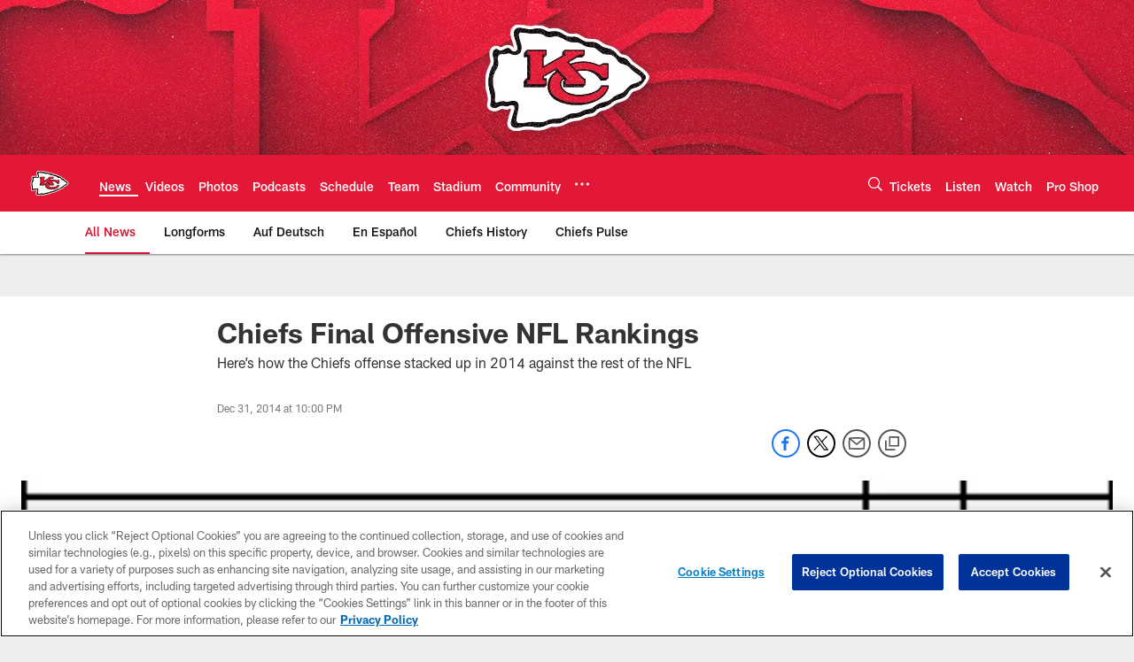

--- FILE ---
content_type: text/html; charset=utf-8
request_url: https://www.google.com/recaptcha/api2/aframe
body_size: 267
content:
<!DOCTYPE HTML><html><head><meta http-equiv="content-type" content="text/html; charset=UTF-8"></head><body><script nonce="ZNhc08YWDIgC4v7bo9wyhg">/** Anti-fraud and anti-abuse applications only. See google.com/recaptcha */ try{var clients={'sodar':'https://pagead2.googlesyndication.com/pagead/sodar?'};window.addEventListener("message",function(a){try{if(a.source===window.parent){var b=JSON.parse(a.data);var c=clients[b['id']];if(c){var d=document.createElement('img');d.src=c+b['params']+'&rc='+(localStorage.getItem("rc::a")?sessionStorage.getItem("rc::b"):"");window.document.body.appendChild(d);sessionStorage.setItem("rc::e",parseInt(sessionStorage.getItem("rc::e")||0)+1);localStorage.setItem("rc::h",'1768990356856');}}}catch(b){}});window.parent.postMessage("_grecaptcha_ready", "*");}catch(b){}</script></body></html>

--- FILE ---
content_type: text/javascript; charset=utf-8
request_url: https://auth-id.chiefs.com/accounts.webSdkBootstrap?apiKey=4_axq0yuIxO58j02lK63yNEQ&pageURL=https%3A%2F%2Fwww.chiefs.com%2Fnews%2Fchiefs-final-offensive-nfl-rankings-14705977&sdk=js_latest&sdkBuild=18435&format=json
body_size: 416
content:
{
  "callId": "019be00aa7c376748d94560133606084",
  "errorCode": 0,
  "apiVersion": 2,
  "statusCode": 200,
  "statusReason": "OK",
  "time": "2026-01-21T10:12:33.362Z",
  "hasGmid": "ver4"
}